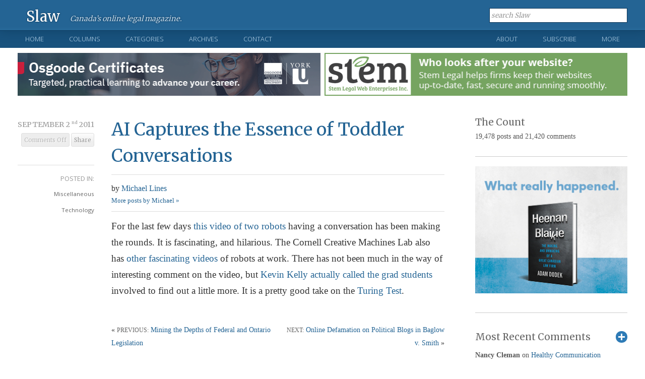

--- FILE ---
content_type: text/html; charset=UTF-8
request_url: https://www.slaw.ca/2011/09/02/ai-captures-the-essence-of-toddler-conversations/
body_size: 14197
content:
<!DOCTYPE html>

<!--[if IE 6]>

<html id="ie6" lang="en">

<![endif]-->

<!--[if IE 7]>

<html id="ie7" lang="en">

<![endif]-->

<!--[if IE 8]>

<html id="ie8" lang="en">

<![endif]-->

<!--[if !(IE 6) | !(IE 7) | !(IE 8)  ]><!-->

<html lang="en">

<!--<![endif]-->

<head>

	

<meta charset="UTF-8" />

<meta name="viewport" content="width=device-width" />

<title>AI Captures the Essence of Toddler Conversations - Slaw</title>



<link rel="profile" href="http://gmpg.org/xfn/11" />

<link rel="shortcut icon" href="https://www.slaw.ca/favicon.ico" type="image/x-icon" />

<link rel="stylesheet" href="https://www.slaw.ca/wp-content/themes/slaw2012/style.css?v=1.71" type="text/css" media="screen" />

<link rel="stylesheet" href="https://www.slaw.ca/wp-content/themes/slaw2012/responsive.css" type="text/css" media="screen" />

<link href="https://fonts.googleapis.com/css?family=Merriweather:300,400,700" rel="stylesheet" type="text/css" />

<link href="https://fonts.googleapis.com/css?family=Open+Sans:300,400" rel="stylesheet" type="text/css" />

<link rel="stylesheet" href="https://www.slaw.ca/wp-content/themes/slaw2012/print.css" type="text/css" media="print" />

<link href="//netdna.bootstrapcdn.com/font-awesome/4.0.0/css/font-awesome.css" rel="stylesheet">

<link rel="pingback" href="https://www.slaw.ca/xmlrpc.php" />

<link rel="alternate" type="application/rss+xml" title="Slaw RSS Feed" href="http://feeds.feedburner.com/slaw/IkMK" />



<!--[if lt IE 9]>

	<script src="https://www.slaw.ca/wp-content/themes/slaw2012/js/html5.js"></script>

	<link rel="stylesheet" href="https://www.slaw.ca/wp-content/themes/slaw2012/style-ie8.css" type="text/css" media="screen" />

<![endif]-->

<!--[if lt IE 8]>

	<link rel="stylesheet" href="https://www.slaw.ca/wp-content/themes/slaw2012/style-ie7.css" type="text/css" media="screen" />

<![endif]-->





<meta name='robots' content='index, follow, max-image-preview:large, max-snippet:-1, max-video-preview:-1' />

	<!-- This site is optimized with the Yoast SEO plugin v26.8 - https://yoast.com/product/yoast-seo-wordpress/ -->
	<link rel="canonical" href="https://www.slaw.ca/2011/09/02/ai-captures-the-essence-of-toddler-conversations/" />
	<meta property="og:locale" content="en_US" />
	<meta property="og:type" content="article" />
	<meta property="og:title" content="AI Captures the Essence of Toddler Conversations - Slaw" />
	<meta property="og:description" content="For the last few days this video of two robots having a conversation has been making the rounds. It is fascinating, and hilarious. The Cornell Creative Machines Lab also has other fascinating videos of robots at work. There has not been much in the way of interesting comment on the video, but Kevin Kelly actually [&hellip;]" />
	<meta property="og:url" content="https://www.slaw.ca/2011/09/02/ai-captures-the-essence-of-toddler-conversations/" />
	<meta property="og:site_name" content="Slaw" />
	<meta property="article:published_time" content="2011-09-02T17:27:22+00:00" />
	<meta property="og:image" content="https://www.slaw.ca/wp-content/uploads/2023/01/slaw-reverse-1280x720-1.png" />
	<meta property="og:image:width" content="1280" />
	<meta property="og:image:height" content="720" />
	<meta property="og:image:type" content="image/png" />
	<meta name="author" content="Michael Lines" />
	<meta name="twitter:card" content="summary_large_image" />
	<meta name="twitter:label1" content="Written by" />
	<meta name="twitter:data1" content="Michael Lines" />
	<script type="application/ld+json" class="yoast-schema-graph">{"@context":"https://schema.org","@graph":[{"@type":"Article","@id":"https://www.slaw.ca/2011/09/02/ai-captures-the-essence-of-toddler-conversations/#article","isPartOf":{"@id":"https://www.slaw.ca/2011/09/02/ai-captures-the-essence-of-toddler-conversations/"},"author":{"name":"Michael Lines","@id":"https://www.slaw.ca/#/schema/person/750a490b856da29c104c2bd9e79634cd"},"headline":"AI Captures the Essence of Toddler Conversations","datePublished":"2011-09-02T17:27:22+00:00","mainEntityOfPage":{"@id":"https://www.slaw.ca/2011/09/02/ai-captures-the-essence-of-toddler-conversations/"},"wordCount":83,"articleSection":["Miscellaneous","Technology"],"inLanguage":"en"},{"@type":"WebPage","@id":"https://www.slaw.ca/2011/09/02/ai-captures-the-essence-of-toddler-conversations/","url":"https://www.slaw.ca/2011/09/02/ai-captures-the-essence-of-toddler-conversations/","name":"AI Captures the Essence of Toddler Conversations - Slaw","isPartOf":{"@id":"https://www.slaw.ca/#website"},"datePublished":"2011-09-02T17:27:22+00:00","author":{"@id":"https://www.slaw.ca/#/schema/person/750a490b856da29c104c2bd9e79634cd"},"breadcrumb":{"@id":"https://www.slaw.ca/2011/09/02/ai-captures-the-essence-of-toddler-conversations/#breadcrumb"},"inLanguage":"en","potentialAction":[{"@type":"ReadAction","target":["https://www.slaw.ca/2011/09/02/ai-captures-the-essence-of-toddler-conversations/"]}]},{"@type":"BreadcrumbList","@id":"https://www.slaw.ca/2011/09/02/ai-captures-the-essence-of-toddler-conversations/#breadcrumb","itemListElement":[{"@type":"ListItem","position":1,"name":"Home","item":"https://www.slaw.ca/"},{"@type":"ListItem","position":2,"name":"AI Captures the Essence of Toddler Conversations"}]},{"@type":"WebSite","@id":"https://www.slaw.ca/#website","url":"https://www.slaw.ca/","name":"Slaw","description":"Canada's online legal magazine","potentialAction":[{"@type":"SearchAction","target":{"@type":"EntryPoint","urlTemplate":"https://www.slaw.ca/?s={search_term_string}"},"query-input":{"@type":"PropertyValueSpecification","valueRequired":true,"valueName":"search_term_string"}}],"inLanguage":"en"},{"@type":"Person","@id":"https://www.slaw.ca/#/schema/person/750a490b856da29c104c2bd9e79634cd","name":"Michael Lines","description":"Michael is a librarian, webmaster, and researcher at the University of Victoria Diana M. Priestly Law Library. He has an MLS and MA (Medieval History) from the University of Toronto, and is the father of two youngsters.","sameAs":["http://library.law.uvic.ca/services/contact-us/mrl"],"url":"https://www.slaw.ca/author/michael-lines/"}]}</script>
	<!-- / Yoast SEO plugin. -->


<link rel="alternate" title="oEmbed (JSON)" type="application/json+oembed" href="https://www.slaw.ca/wp-json/oembed/1.0/embed?url=https%3A%2F%2Fwww.slaw.ca%2F2011%2F09%2F02%2Fai-captures-the-essence-of-toddler-conversations%2F" />
<link rel="alternate" title="oEmbed (XML)" type="text/xml+oembed" href="https://www.slaw.ca/wp-json/oembed/1.0/embed?url=https%3A%2F%2Fwww.slaw.ca%2F2011%2F09%2F02%2Fai-captures-the-essence-of-toddler-conversations%2F&#038;format=xml" />
<style id='wp-img-auto-sizes-contain-inline-css' type='text/css'>
img:is([sizes=auto i],[sizes^="auto," i]){contain-intrinsic-size:3000px 1500px}
/*# sourceURL=wp-img-auto-sizes-contain-inline-css */
</style>
<style id='wp-emoji-styles-inline-css' type='text/css'>

	img.wp-smiley, img.emoji {
		display: inline !important;
		border: none !important;
		box-shadow: none !important;
		height: 1em !important;
		width: 1em !important;
		margin: 0 0.07em !important;
		vertical-align: -0.1em !important;
		background: none !important;
		padding: 0 !important;
	}
/*# sourceURL=wp-emoji-styles-inline-css */
</style>
<style id='wp-block-library-inline-css' type='text/css'>
:root{--wp-block-synced-color:#7a00df;--wp-block-synced-color--rgb:122,0,223;--wp-bound-block-color:var(--wp-block-synced-color);--wp-editor-canvas-background:#ddd;--wp-admin-theme-color:#007cba;--wp-admin-theme-color--rgb:0,124,186;--wp-admin-theme-color-darker-10:#006ba1;--wp-admin-theme-color-darker-10--rgb:0,107,160.5;--wp-admin-theme-color-darker-20:#005a87;--wp-admin-theme-color-darker-20--rgb:0,90,135;--wp-admin-border-width-focus:2px}@media (min-resolution:192dpi){:root{--wp-admin-border-width-focus:1.5px}}.wp-element-button{cursor:pointer}:root .has-very-light-gray-background-color{background-color:#eee}:root .has-very-dark-gray-background-color{background-color:#313131}:root .has-very-light-gray-color{color:#eee}:root .has-very-dark-gray-color{color:#313131}:root .has-vivid-green-cyan-to-vivid-cyan-blue-gradient-background{background:linear-gradient(135deg,#00d084,#0693e3)}:root .has-purple-crush-gradient-background{background:linear-gradient(135deg,#34e2e4,#4721fb 50%,#ab1dfe)}:root .has-hazy-dawn-gradient-background{background:linear-gradient(135deg,#faaca8,#dad0ec)}:root .has-subdued-olive-gradient-background{background:linear-gradient(135deg,#fafae1,#67a671)}:root .has-atomic-cream-gradient-background{background:linear-gradient(135deg,#fdd79a,#004a59)}:root .has-nightshade-gradient-background{background:linear-gradient(135deg,#330968,#31cdcf)}:root .has-midnight-gradient-background{background:linear-gradient(135deg,#020381,#2874fc)}:root{--wp--preset--font-size--normal:16px;--wp--preset--font-size--huge:42px}.has-regular-font-size{font-size:1em}.has-larger-font-size{font-size:2.625em}.has-normal-font-size{font-size:var(--wp--preset--font-size--normal)}.has-huge-font-size{font-size:var(--wp--preset--font-size--huge)}.has-text-align-center{text-align:center}.has-text-align-left{text-align:left}.has-text-align-right{text-align:right}.has-fit-text{white-space:nowrap!important}#end-resizable-editor-section{display:none}.aligncenter{clear:both}.items-justified-left{justify-content:flex-start}.items-justified-center{justify-content:center}.items-justified-right{justify-content:flex-end}.items-justified-space-between{justify-content:space-between}.screen-reader-text{border:0;clip-path:inset(50%);height:1px;margin:-1px;overflow:hidden;padding:0;position:absolute;width:1px;word-wrap:normal!important}.screen-reader-text:focus{background-color:#ddd;clip-path:none;color:#444;display:block;font-size:1em;height:auto;left:5px;line-height:normal;padding:15px 23px 14px;text-decoration:none;top:5px;width:auto;z-index:100000}html :where(.has-border-color){border-style:solid}html :where([style*=border-top-color]){border-top-style:solid}html :where([style*=border-right-color]){border-right-style:solid}html :where([style*=border-bottom-color]){border-bottom-style:solid}html :where([style*=border-left-color]){border-left-style:solid}html :where([style*=border-width]){border-style:solid}html :where([style*=border-top-width]){border-top-style:solid}html :where([style*=border-right-width]){border-right-style:solid}html :where([style*=border-bottom-width]){border-bottom-style:solid}html :where([style*=border-left-width]){border-left-style:solid}html :where(img[class*=wp-image-]){height:auto;max-width:100%}:where(figure){margin:0 0 1em}html :where(.is-position-sticky){--wp-admin--admin-bar--position-offset:var(--wp-admin--admin-bar--height,0px)}@media screen and (max-width:600px){html :where(.is-position-sticky){--wp-admin--admin-bar--position-offset:0px}}

/*# sourceURL=wp-block-library-inline-css */
</style><style id='global-styles-inline-css' type='text/css'>
:root{--wp--preset--aspect-ratio--square: 1;--wp--preset--aspect-ratio--4-3: 4/3;--wp--preset--aspect-ratio--3-4: 3/4;--wp--preset--aspect-ratio--3-2: 3/2;--wp--preset--aspect-ratio--2-3: 2/3;--wp--preset--aspect-ratio--16-9: 16/9;--wp--preset--aspect-ratio--9-16: 9/16;--wp--preset--color--black: #000000;--wp--preset--color--cyan-bluish-gray: #abb8c3;--wp--preset--color--white: #ffffff;--wp--preset--color--pale-pink: #f78da7;--wp--preset--color--vivid-red: #cf2e2e;--wp--preset--color--luminous-vivid-orange: #ff6900;--wp--preset--color--luminous-vivid-amber: #fcb900;--wp--preset--color--light-green-cyan: #7bdcb5;--wp--preset--color--vivid-green-cyan: #00d084;--wp--preset--color--pale-cyan-blue: #8ed1fc;--wp--preset--color--vivid-cyan-blue: #0693e3;--wp--preset--color--vivid-purple: #9b51e0;--wp--preset--gradient--vivid-cyan-blue-to-vivid-purple: linear-gradient(135deg,rgb(6,147,227) 0%,rgb(155,81,224) 100%);--wp--preset--gradient--light-green-cyan-to-vivid-green-cyan: linear-gradient(135deg,rgb(122,220,180) 0%,rgb(0,208,130) 100%);--wp--preset--gradient--luminous-vivid-amber-to-luminous-vivid-orange: linear-gradient(135deg,rgb(252,185,0) 0%,rgb(255,105,0) 100%);--wp--preset--gradient--luminous-vivid-orange-to-vivid-red: linear-gradient(135deg,rgb(255,105,0) 0%,rgb(207,46,46) 100%);--wp--preset--gradient--very-light-gray-to-cyan-bluish-gray: linear-gradient(135deg,rgb(238,238,238) 0%,rgb(169,184,195) 100%);--wp--preset--gradient--cool-to-warm-spectrum: linear-gradient(135deg,rgb(74,234,220) 0%,rgb(151,120,209) 20%,rgb(207,42,186) 40%,rgb(238,44,130) 60%,rgb(251,105,98) 80%,rgb(254,248,76) 100%);--wp--preset--gradient--blush-light-purple: linear-gradient(135deg,rgb(255,206,236) 0%,rgb(152,150,240) 100%);--wp--preset--gradient--blush-bordeaux: linear-gradient(135deg,rgb(254,205,165) 0%,rgb(254,45,45) 50%,rgb(107,0,62) 100%);--wp--preset--gradient--luminous-dusk: linear-gradient(135deg,rgb(255,203,112) 0%,rgb(199,81,192) 50%,rgb(65,88,208) 100%);--wp--preset--gradient--pale-ocean: linear-gradient(135deg,rgb(255,245,203) 0%,rgb(182,227,212) 50%,rgb(51,167,181) 100%);--wp--preset--gradient--electric-grass: linear-gradient(135deg,rgb(202,248,128) 0%,rgb(113,206,126) 100%);--wp--preset--gradient--midnight: linear-gradient(135deg,rgb(2,3,129) 0%,rgb(40,116,252) 100%);--wp--preset--font-size--small: 13px;--wp--preset--font-size--medium: 20px;--wp--preset--font-size--large: 36px;--wp--preset--font-size--x-large: 42px;--wp--preset--spacing--20: 0.44rem;--wp--preset--spacing--30: 0.67rem;--wp--preset--spacing--40: 1rem;--wp--preset--spacing--50: 1.5rem;--wp--preset--spacing--60: 2.25rem;--wp--preset--spacing--70: 3.38rem;--wp--preset--spacing--80: 5.06rem;--wp--preset--shadow--natural: 6px 6px 9px rgba(0, 0, 0, 0.2);--wp--preset--shadow--deep: 12px 12px 50px rgba(0, 0, 0, 0.4);--wp--preset--shadow--sharp: 6px 6px 0px rgba(0, 0, 0, 0.2);--wp--preset--shadow--outlined: 6px 6px 0px -3px rgb(255, 255, 255), 6px 6px rgb(0, 0, 0);--wp--preset--shadow--crisp: 6px 6px 0px rgb(0, 0, 0);}:where(.is-layout-flex){gap: 0.5em;}:where(.is-layout-grid){gap: 0.5em;}body .is-layout-flex{display: flex;}.is-layout-flex{flex-wrap: wrap;align-items: center;}.is-layout-flex > :is(*, div){margin: 0;}body .is-layout-grid{display: grid;}.is-layout-grid > :is(*, div){margin: 0;}:where(.wp-block-columns.is-layout-flex){gap: 2em;}:where(.wp-block-columns.is-layout-grid){gap: 2em;}:where(.wp-block-post-template.is-layout-flex){gap: 1.25em;}:where(.wp-block-post-template.is-layout-grid){gap: 1.25em;}.has-black-color{color: var(--wp--preset--color--black) !important;}.has-cyan-bluish-gray-color{color: var(--wp--preset--color--cyan-bluish-gray) !important;}.has-white-color{color: var(--wp--preset--color--white) !important;}.has-pale-pink-color{color: var(--wp--preset--color--pale-pink) !important;}.has-vivid-red-color{color: var(--wp--preset--color--vivid-red) !important;}.has-luminous-vivid-orange-color{color: var(--wp--preset--color--luminous-vivid-orange) !important;}.has-luminous-vivid-amber-color{color: var(--wp--preset--color--luminous-vivid-amber) !important;}.has-light-green-cyan-color{color: var(--wp--preset--color--light-green-cyan) !important;}.has-vivid-green-cyan-color{color: var(--wp--preset--color--vivid-green-cyan) !important;}.has-pale-cyan-blue-color{color: var(--wp--preset--color--pale-cyan-blue) !important;}.has-vivid-cyan-blue-color{color: var(--wp--preset--color--vivid-cyan-blue) !important;}.has-vivid-purple-color{color: var(--wp--preset--color--vivid-purple) !important;}.has-black-background-color{background-color: var(--wp--preset--color--black) !important;}.has-cyan-bluish-gray-background-color{background-color: var(--wp--preset--color--cyan-bluish-gray) !important;}.has-white-background-color{background-color: var(--wp--preset--color--white) !important;}.has-pale-pink-background-color{background-color: var(--wp--preset--color--pale-pink) !important;}.has-vivid-red-background-color{background-color: var(--wp--preset--color--vivid-red) !important;}.has-luminous-vivid-orange-background-color{background-color: var(--wp--preset--color--luminous-vivid-orange) !important;}.has-luminous-vivid-amber-background-color{background-color: var(--wp--preset--color--luminous-vivid-amber) !important;}.has-light-green-cyan-background-color{background-color: var(--wp--preset--color--light-green-cyan) !important;}.has-vivid-green-cyan-background-color{background-color: var(--wp--preset--color--vivid-green-cyan) !important;}.has-pale-cyan-blue-background-color{background-color: var(--wp--preset--color--pale-cyan-blue) !important;}.has-vivid-cyan-blue-background-color{background-color: var(--wp--preset--color--vivid-cyan-blue) !important;}.has-vivid-purple-background-color{background-color: var(--wp--preset--color--vivid-purple) !important;}.has-black-border-color{border-color: var(--wp--preset--color--black) !important;}.has-cyan-bluish-gray-border-color{border-color: var(--wp--preset--color--cyan-bluish-gray) !important;}.has-white-border-color{border-color: var(--wp--preset--color--white) !important;}.has-pale-pink-border-color{border-color: var(--wp--preset--color--pale-pink) !important;}.has-vivid-red-border-color{border-color: var(--wp--preset--color--vivid-red) !important;}.has-luminous-vivid-orange-border-color{border-color: var(--wp--preset--color--luminous-vivid-orange) !important;}.has-luminous-vivid-amber-border-color{border-color: var(--wp--preset--color--luminous-vivid-amber) !important;}.has-light-green-cyan-border-color{border-color: var(--wp--preset--color--light-green-cyan) !important;}.has-vivid-green-cyan-border-color{border-color: var(--wp--preset--color--vivid-green-cyan) !important;}.has-pale-cyan-blue-border-color{border-color: var(--wp--preset--color--pale-cyan-blue) !important;}.has-vivid-cyan-blue-border-color{border-color: var(--wp--preset--color--vivid-cyan-blue) !important;}.has-vivid-purple-border-color{border-color: var(--wp--preset--color--vivid-purple) !important;}.has-vivid-cyan-blue-to-vivid-purple-gradient-background{background: var(--wp--preset--gradient--vivid-cyan-blue-to-vivid-purple) !important;}.has-light-green-cyan-to-vivid-green-cyan-gradient-background{background: var(--wp--preset--gradient--light-green-cyan-to-vivid-green-cyan) !important;}.has-luminous-vivid-amber-to-luminous-vivid-orange-gradient-background{background: var(--wp--preset--gradient--luminous-vivid-amber-to-luminous-vivid-orange) !important;}.has-luminous-vivid-orange-to-vivid-red-gradient-background{background: var(--wp--preset--gradient--luminous-vivid-orange-to-vivid-red) !important;}.has-very-light-gray-to-cyan-bluish-gray-gradient-background{background: var(--wp--preset--gradient--very-light-gray-to-cyan-bluish-gray) !important;}.has-cool-to-warm-spectrum-gradient-background{background: var(--wp--preset--gradient--cool-to-warm-spectrum) !important;}.has-blush-light-purple-gradient-background{background: var(--wp--preset--gradient--blush-light-purple) !important;}.has-blush-bordeaux-gradient-background{background: var(--wp--preset--gradient--blush-bordeaux) !important;}.has-luminous-dusk-gradient-background{background: var(--wp--preset--gradient--luminous-dusk) !important;}.has-pale-ocean-gradient-background{background: var(--wp--preset--gradient--pale-ocean) !important;}.has-electric-grass-gradient-background{background: var(--wp--preset--gradient--electric-grass) !important;}.has-midnight-gradient-background{background: var(--wp--preset--gradient--midnight) !important;}.has-small-font-size{font-size: var(--wp--preset--font-size--small) !important;}.has-medium-font-size{font-size: var(--wp--preset--font-size--medium) !important;}.has-large-font-size{font-size: var(--wp--preset--font-size--large) !important;}.has-x-large-font-size{font-size: var(--wp--preset--font-size--x-large) !important;}
/*# sourceURL=global-styles-inline-css */
</style>

<style id='classic-theme-styles-inline-css' type='text/css'>
/*! This file is auto-generated */
.wp-block-button__link{color:#fff;background-color:#32373c;border-radius:9999px;box-shadow:none;text-decoration:none;padding:calc(.667em + 2px) calc(1.333em + 2px);font-size:1.125em}.wp-block-file__button{background:#32373c;color:#fff;text-decoration:none}
/*# sourceURL=/wp-includes/css/classic-themes.min.css */
</style>
<script type="text/javascript" src="https://www.slaw.ca/wp-includes/js/jquery/jquery.min.js?ver=3.7.1" id="jquery-core-js"></script>
<script type="text/javascript" src="https://www.slaw.ca/wp-includes/js/jquery/jquery-migrate.min.js?ver=3.4.1" id="jquery-migrate-js"></script>
<link rel="https://api.w.org/" href="https://www.slaw.ca/wp-json/" /><link rel="alternate" title="JSON" type="application/json" href="https://www.slaw.ca/wp-json/wp/v2/posts/38218" /><link rel="EditURI" type="application/rsd+xml" title="RSD" href="https://www.slaw.ca/xmlrpc.php?rsd" />
<meta name="generator" content="WordPress 6.9" />
<link rel='shortlink' href='https://www.slaw.ca/?p=38218' />

<meta name="google-site-verification" content="gQpkAtNLElZz4l8_Rm6b-zGLG8vZ_7LlQi9dMCi8laA" />

<script async src="https://pagead2.googlesyndication.com/pagead/js/adsbygoogle.js?client=ca-pub-7581401908171407"
     crossorigin="anonymous"></script>

</head>



<body >


<header id="static-header" class="clearfix">

	

	<div class="content-block">

		<div id="logomark">

			<a class="logo" href="https://www.slaw.ca">Slaw</a>

			<div id="slogan">

				
					Canada&rsquo;s online legal magazine.

				
			</div><!--/.slogan-->

		</div><!--/#logomark-->

	

		<div id="header-meta" class="clearfix">

			

			<a id="menu-toggle" href="#">Show Menu</a>

			

			<div id="header-search">

				<form method="get" action="https://www.slaw.ca">

					<input type="text" class="inactive" value="search Slaw"  onfocus="if (this.value == 'search Slaw') {this.value = ''; this.className = '';}" onblur="if (this.value == '') {this.value = 'search Slaw'; this.className = 'inactive'; }" id="searchformlabel" name="s" />

				</form>

			</div> <!--#header-search -->

			

		</div><!--/#header-meta-->

	</div><!--/.content-block-->

	

</header><!--/#static-header-->





<nav id="primary-nav" class="clearfix">

	<div class="content-block clearfix">

		

		<ul class="nav01">

			<li class="nav-home "><a href="https://www.slaw.ca">Home</a></li>

			<li ><a class="open-menu" href="https://www.slaw.ca/columns">Columns</a>

				<div>

					<div class="nav-col collist">

						<h4>Slaw Columns</h4>

						<ul>

								<li class="cat-item cat-item-4226"><a href="https://www.slaw.ca/category/columns/administrative-law/">Administrative Law</a>
</li>
	<li class="cat-item cat-item-2452"><a href="https://www.slaw.ca/category/columns/dispute-resolution-column/">Dispute Resolution</a>
</li>
	<li class="cat-item cat-item-2646"><a href="https://www.slaw.ca/category/columns/intellectual-property-column/">Intellectual Property</a>
</li>
	<li class="cat-item cat-item-1484"><a href="https://www.slaw.ca/category/columns/justice-issues-column/">Justice Issues</a>
</li>
	<li class="cat-item cat-item-127"><a href="https://www.slaw.ca/category/columns/legal-education/">Legal Education</a>
</li>
	<li class="cat-item cat-item-2826"><a href="https://www.slaw.ca/category/columns/legal-ethics-column/">Legal Ethics</a>
</li>
	<li class="cat-item cat-item-1479"><a href="https://www.slaw.ca/category/columns/legal-info/">Legal Information</a>
</li>
	<li class="cat-item cat-item-1480"><a href="https://www.slaw.ca/category/columns/legal-marketing/">Legal Marketing</a>
</li>
	<li class="cat-item cat-item-1478"><a href="https://www.slaw.ca/category/columns/publishing-column/">Legal Publishing</a>
</li>
	<li class="cat-item cat-item-1477"><a href="https://www.slaw.ca/category/columns/legal-tech/">Legal Technology</a>
</li>
	<li class="cat-item cat-item-1482"><a href="https://www.slaw.ca/category/columns/practice/">Practice of Law</a>
</li>

						</ul>

					</div><!--/.navcol-->

					

					
						

						<div class="nav-col columns">

							

						<h4 class="clearfix">

							<a href="https://www.slaw.ca/columns/">Recently Published Columns</a>

							<a class="more-link" href="https://www.slaw.ca/columns/">All Columns</a>

						</h4>

						

						<div class="clearfix">

							
							

								</div><div class="clearfix">
						

								<div class="nav-column-item">

									<span class="category"><a href="https://www.slaw.ca/category/columns/practice/">Practice of Law</a></span>

									<h5><a href="https://www.slaw.ca/2026/01/26/reclaim-a-cultural-operating-system-for-law-firms/">RECLAIM: A Cultural Operating System for Law Firms</a></h5>

									<span class="author">by <a href="https://www.slaw.ca/author/wolf/" title="Posts by Allison Wolf" rel="author">Allison Wolf</a></span> &bull;

									<time datetime="2026-01-26">

										Published January 26th, 2026
									</time>

								</div><!--/.nav-column-item-->

						



					     	
							

								
						

								<div class="nav-column-item">

									<span class="category"><a href="https://www.slaw.ca/category/columns/legal-tech/">Legal Technology</a></span>

									<h5><a href="https://www.slaw.ca/2026/01/23/beyond-regulatory-silos-announcing-the-canadian-centre-for-responsible-ai-governance/">Beyond Regulatory Silos: Announcing the Canadian Centre for Responsible AI Governance</a></h5>

									<span class="author">by <a href="https://www.slaw.ca/author/litchfield/" title="Posts by Michael Litchfield" rel="author">Michael Litchfield</a></span> &bull;

									<time datetime="2026-01-23">

										Published January 23rd, 2026
									</time>

								</div><!--/.nav-column-item-->

						



					     	
							

								</div><div class="clearfix">
						

								<div class="nav-column-item">

									<span class="category"><a href="https://www.slaw.ca/category/columns/legal-info/">Legal Information</a>, <a href="https://www.slaw.ca/category/columns/legal-tech/">Legal Technology</a></span>

									<h5><a href="https://www.slaw.ca/2026/01/22/from-anecdote-to-evidence-why-students-experiences-with-generative-ai-matter/">From Anecdote to Evidence: Why Students’ Experiences With Generative AI Matter</a></h5>

									<span class="author">by <a href="https://www.slaw.ca/author/rosborough/" title="Posts by Hannah Rosborough" rel="author">Hannah Rosborough</a></span> &bull;

									<time datetime="2026-01-22">

										Published January 22nd, 2026
									</time>

								</div><!--/.nav-column-item-->

						



					     	
							

								
						

								<div class="nav-column-item">

									<span class="category"><a href="https://www.slaw.ca/category/legal-information/book-reviews/">Book Reviews</a>, <a href="https://www.slaw.ca/category/columns/legal-info/">Legal Information</a></span>

									<h5><a href="https://www.slaw.ca/2026/01/22/book-review-jones-murphy-on-cultural-humility-in-libraries/">Book Review: Jones &#038; Murphy on Cultural Humility in Libraries</a></h5>

									<span class="author">by <a href="https://www.slaw.ca/author/callacbd/" title="Posts by Canadian Association of Law Libraries" rel="author">Canadian Association of Law Libraries</a></span> &bull;

									<time datetime="2026-01-22">

										Published January 22nd, 2026
									</time>

								</div><!--/.nav-column-item-->

						



					     	
							

								</div><div class="clearfix">
						

								<div class="nav-column-item">

									<span class="category"><a href="https://www.slaw.ca/category/columns/publishing-column/">Legal Publishing</a></span>

									<h5><a href="https://www.slaw.ca/2026/01/21/from-exception-to-expectation-advancing-accessible-content-in-canada/">From Exception to Expectation: Advancing Accessible Content in Canada</a></h5>

									<span class="author">by <a href="https://www.slaw.ca/author/thaysen/" title="Posts by Shelby Thaysen" rel="author">Shelby Thaysen</a></span> &bull;

									<time datetime="2026-01-21">

										Published January 21st, 2026
									</time>

								</div><!--/.nav-column-item-->

						



					     	
							

								
						

								<div class="nav-column-item">

									<span class="category"><a href="https://www.slaw.ca/category/columns/legal-education/">Legal Education</a></span>

									<h5><a href="https://www.slaw.ca/2026/01/20/facilitating-or-teaching-what-best-supports-experiential-learning/">Facilitating or Teaching: What Best Supports Experiential Learning?</a></h5>

									<span class="author">by <a href="https://www.slaw.ca/author/egreen/" title="Posts by Erica Green" rel="author">Erica Green</a></span> &bull;

									<time datetime="2026-01-20">

										Published January 20th, 2026
									</time>

								</div><!--/.nav-column-item-->

						



					     	
							</div><!--/.clearfix-->

						</div><!--/.nav-col-->

				

						
						

					<div class="nav-col collist">

						<h4>Today</h4>

						<ul>

							<li><a href="https://www.slaw.ca/category/today/summaries-sunday/">Summaries Sunday</a></li>

							<li><a href="https://www.slaw.ca/category/today/mondays-mix/">Monday's Mix</a></li>

							<li><a href="https://www.slaw.ca/category/today/tips-tuesday/">Tips Tuesday</a></li>

							<li><a href="https://www.slaw.ca/category/today/hot-on-canlii/">Wednesday: What's Hot on CanLII</a></li>

							<li><a href="https://www.slaw.ca/category/today/thursday-thinkpiece/">Thursday Thinkpiece</a></li>

							<li><a href="https://www.slaw.ca/category/today/friday-fillip/">The Friday Fillip</a></li>

						</ul>

					</div><!--/.nav-col-->

				</div>

			</li>

			<li ><a class="open-menu" href="https://www.slaw.ca/post-archives#categories/">Categories</a>
				
				

				<div>

					
					<h4>Blog Post Categories</h4>

					<div class="nav-col categories">

						<ul>



						    <li>	<a href="https://www.slaw.ca/category/administration-of-slaw/">Administration of Slaw</a></li><li>
	<a href="https://www.slaw.ca/category/administration-of-slaw/firm-guest-blogger/">Firm Guest Blogger</a></li><li>
	<a href="https://www.slaw.ca/category/administration-of-slaw/ulc_ecomm_list/">ulc_ecomm_list</a></li><li>
	<a href="https://www.slaw.ca/category/announcements/">Announcements</a></li><li>
	<a href="https://www.slaw.ca/category/case-comment/">Case Comment</a></li><li>
	<a href="https://www.slaw.ca/category/education-training/">Education &amp; Training</a></li><li>
	<a href="https://www.slaw.ca/category/education-training/cle-pd/">Education &amp; Training: CLE/PD</a></li><li>
	<a href="https://www.slaw.ca/category/education-training/law-schools/">Education &amp; Training: Law Schools</a></li></ul></div><div class="nav-col categories"><ul><li>
	<a href="https://www.slaw.ca/category/justice-issues/">Justice Issues</a></li><li>
	<a href="https://www.slaw.ca/category/legal-information/">Legal Information</a></li><li>
	<a href="https://www.slaw.ca/category/legal-information/book-reviews/">Book Reviews</a></li><li>
	<a href="https://www.slaw.ca/category/legal-information/information-management/">Legal Information: Information Management</a></li><li>
	<a href="https://www.slaw.ca/category/legal-information/research/">Legal Information: Libraries &amp; Research</a></li><li>
	<a href="https://www.slaw.ca/category/legal-information/publishing-legal-information/">Legal Information: Publishing</a></li><li>
	<a href="https://www.slaw.ca/category/miscellaneous/">Miscellaneous</a></li><li>
	<a href="https://www.slaw.ca/category/practice-of-law/">Practice of Law</a></li></ul></div><div class="nav-col categories"><ul><li>
	<a href="https://www.slaw.ca/category/practice-of-law/future-of-practice/">Practice of Law: Future of Practice</a></li><li>
	<a href="https://www.slaw.ca/category/practice-of-law/marketing/">Practice of Law: Marketing</a></li><li>
	<a href="https://www.slaw.ca/category/practice-of-law/practice-management/">Practice of Law: Practice Management</a></li><li>
	<a href="https://www.slaw.ca/category/reading/">Reading</a></li><li>
	<a href="https://www.slaw.ca/category/reading/recommended-reading/">Reading: Recommended</a></li><li>
	<a href="https://www.slaw.ca/category/substantive-law/">Substantive Law</a></li><li>
	<a href="https://www.slaw.ca/category/substantive-law/international-issues/">International issues</a></li><li>
	<a href="https://www.slaw.ca/category/substantive-law/international-law-substantive-law/">International law</a></li></ul></div><div class="nav-col categories"><ul><li>
	<a href="https://www.slaw.ca/category/substantive-law/foreign-law-substantive-law/">Substantive Law: Foreign Law</a></li><li>
	<a href="https://www.slaw.ca/category/substantive-law/judicial-decisions-substantive-law/">Substantive Law: Judicial Decisions</a></li><li>
	<a href="https://www.slaw.ca/category/substantive-law/legislation-substantive-law/">Substantive Law: Legislation</a></li><li>
	<a href="https://www.slaw.ca/category/technology/">Technology</a></li><li>
	<a href="https://www.slaw.ca/category/technology/internet/">Technology: Internet</a></li><li>
	<a href="https://www.slaw.ca/category/technology/office-technology/">Technology: Office Technology</a></li><li>
	<a href="https://www.slaw.ca/category/technology/vendor-quiz/">Vendor Quiz</a></li><li>
</li></ul></div><div class="nav-col categories"><ul>


						</ul>

					</div><!--/.nav-col-->

				</div>
				
				
			</li>

			<li ><a class="open-menu" href="https://www.slaw.ca/post-archives/">Archives</a>

				<div>

					<h4 class="clearfix">

						<a href="https://www.slaw.ca/post-archives/">Archives</a>

						<a class="more-link" href="https://www.slaw.ca/post-archives/">Complete Archives</a>

					</h4>

					


							
								<div class="nav-col archive">

									<h5>2026</h5>

									<ul>

										<li><a href='https://www.slaw.ca/2026/01/'>January 2026</a></li>
									</ul>

								</div><!--/.nav-col-->



							
								<div class="nav-col archive">

									<h5>2025</h5>

									<ul>

										<li><a href='https://www.slaw.ca/2025/01/'>January 2025</a></li><li><a href='https://www.slaw.ca/2025/02/'>February 2025</a></li><li><a href='https://www.slaw.ca/2025/03/'>March 2025</a></li><li><a href='https://www.slaw.ca/2025/04/'>April 2025</a></li><li><a href='https://www.slaw.ca/2025/05/'>May 2025</a></li><li><a href='https://www.slaw.ca/2025/06/'>June 2025</a></li><li><a href='https://www.slaw.ca/2025/07/'>July 2025</a></li><li><a href='https://www.slaw.ca/2025/08/'>August 2025</a></li><li><a href='https://www.slaw.ca/2025/09/'>September 2025</a></li><li><a href='https://www.slaw.ca/2025/10/'>October 2025</a></li><li><a href='https://www.slaw.ca/2025/11/'>November 2025</a></li><li><a href='https://www.slaw.ca/2025/12/'>December 2025</a></li>
									</ul>

								</div><!--/.nav-col-->



							
								<div class="nav-col archive">

									<h5>2024</h5>

									<ul>

										<li><a href='https://www.slaw.ca/2024/01/'>January 2024</a></li><li><a href='https://www.slaw.ca/2024/02/'>February 2024</a></li><li><a href='https://www.slaw.ca/2024/03/'>March 2024</a></li><li><a href='https://www.slaw.ca/2024/04/'>April 2024</a></li><li><a href='https://www.slaw.ca/2024/05/'>May 2024</a></li><li><a href='https://www.slaw.ca/2024/06/'>June 2024</a></li><li><a href='https://www.slaw.ca/2024/07/'>July 2024</a></li><li><a href='https://www.slaw.ca/2024/08/'>August 2024</a></li><li><a href='https://www.slaw.ca/2024/09/'>September 2024</a></li><li><a href='https://www.slaw.ca/2024/10/'>October 2024</a></li><li><a href='https://www.slaw.ca/2024/11/'>November 2024</a></li><li><a href='https://www.slaw.ca/2024/12/'>December 2024</a></li>
									</ul>

								</div><!--/.nav-col-->



							
								<div class="nav-col archive">

									<h5>2023</h5>

									<ul>

										<li><a href='https://www.slaw.ca/2023/01/'>January 2023</a></li><li><a href='https://www.slaw.ca/2023/02/'>February 2023</a></li><li><a href='https://www.slaw.ca/2023/03/'>March 2023</a></li><li><a href='https://www.slaw.ca/2023/04/'>April 2023</a></li><li><a href='https://www.slaw.ca/2023/05/'>May 2023</a></li><li><a href='https://www.slaw.ca/2023/06/'>June 2023</a></li><li><a href='https://www.slaw.ca/2023/07/'>July 2023</a></li><li><a href='https://www.slaw.ca/2023/08/'>August 2023</a></li><li><a href='https://www.slaw.ca/2023/09/'>September 2023</a></li><li><a href='https://www.slaw.ca/2023/10/'>October 2023</a></li><li><a href='https://www.slaw.ca/2023/11/'>November 2023</a></li><li><a href='https://www.slaw.ca/2023/12/'>December 2023</a></li>
									</ul>

								</div><!--/.nav-col-->



							
								<div class="nav-col archive">

									<h5>2022</h5>

									<ul>

										<li><a href='https://www.slaw.ca/2022/01/'>January 2022</a></li><li><a href='https://www.slaw.ca/2022/02/'>February 2022</a></li><li><a href='https://www.slaw.ca/2022/03/'>March 2022</a></li><li><a href='https://www.slaw.ca/2022/04/'>April 2022</a></li><li><a href='https://www.slaw.ca/2022/05/'>May 2022</a></li><li><a href='https://www.slaw.ca/2022/06/'>June 2022</a></li><li><a href='https://www.slaw.ca/2022/07/'>July 2022</a></li><li><a href='https://www.slaw.ca/2022/08/'>August 2022</a></li><li><a href='https://www.slaw.ca/2022/09/'>September 2022</a></li><li><a href='https://www.slaw.ca/2022/10/'>October 2022</a></li><li><a href='https://www.slaw.ca/2022/11/'>November 2022</a></li><li><a href='https://www.slaw.ca/2022/12/'>December 2022</a></li>
									</ul>

								</div><!--/.nav-col-->



							 

					

				</div>

			</li>

			<li ><a href="https://www.slaw.ca/contact/">Contact</a></li>

		</ul><!--/.nav01-->

			

		<ul class="nav02">	

			<li ><a class="open-menu" href="https://www.slaw.ca/about-us/">About</a>

				<div>

					<h4>About Slaw</h4>

					<ul>

						<li><a href="https://www.slaw.ca/about-us">About Us</a></li>

						<li><a href="https://www.stemlegal.com/advertise-on-slaw/">Advertise on Slaw</a></li>

						<li><a href="https://www.slaw.ca/bloggers">Our Bloggers</a></li>

						<li><a href="https://www.slaw.ca/columnists/">Our Columnists</a></li>

						<li><a href="https://www.slaw.ca/occasional-contributors/">Occasional Contributors</a></li>

					</ul>

				</div>

			</li>

			<li><a class="" href="https://www.slaw.ca/subscribe">Subscribe</a>







				
				
				
				
				
				
				
				
				

			</li>

			<li class="nav-more">

				<a class="open-menu" href="#">More</a>

				<div>

					<h4>More from Slaw</h4>

					<ul>

						<li><a href="http://tips.slaw.ca/">Slaw Tips</a></li>

						<li><a href="https://www.slaw.ca/torogmemos/">Toronto Opinions Group (TOROG)</a></li>

						<li><a href="http://www.clawbies.ca">Canadian Law Blog Awards</a></li>

						<li><a href="https://www.slaw.ca/canadian-law-blogs-search-engine/">Canadian Law Blogs Search Engine</a></li>

						<li><a href="http://www.lawblogs.ca/">Canadian Law Blogs Directory</a></li>

						<li><a href="https://www.slaw.ca/category/today/friday-fillip/">The Friday Fillip</a> <i>(Archived)</i></li>

					</ul>

				</div>

			</li>

		</ul><!--/.nav02-->

	</div><!--/.content-block-->

</nav>



<div id="main-contain">

	

	<div id="header-boxes" class="clearfix ">

		<div class="item01">
		<!-- first banner -->

<A HREF="https://opd.osgoodepd.ca/certificates/?utm_medium=web+ad&utm_source=slaw.ca&utm_campaign=certificate+annual&utm_content=leaderboard+B" rel="nofollow"><IMG SRC="https://www.slaw.ca/wp-content/themes/slaw2012/images/Osgoode-banner-Jan15-2026.gif"></A>


				
</div>



	<div class="item02">
		<!-- second banner -->

<A HREF="https://www.stemlegal.com/services/law-firm-website-support/" rel="nofollow"><IMG SRC="https://www.slaw.ca/wp-content/themes/slaw2012/images/banner-stem-website-support.png"></a>


	</div>




	</div><!--/#header-ad-->

<div id="content" class="single-post clearfix">
  <section id="primary-content">
        <article class="clearfix">
      <div class="post-info">
        <div class="post-meta">
          <time class="date" datetime="2011-09-02">
            September 2            <span>
            nd            </span>
            2011          </time>
          <span class="meta-comments">
          <span>Comments Off<span class="screen-reader-text"> on AI Captures the Essence of Toddler Conversations</span></span>          </span>
          <div class="share-menu">
		<a class="share-post" href="http://twitter.com/share?url=https://www.slaw.ca/2011/09/02/ai-captures-the-essence-of-toddler-conversations/&text=AI+Captures+the+Essence+of+Toddler+Conversations">Share</a>
	<ul>
		<li><a target="_blank" href="mailto:?body=You%20might%20like%20to%20read%20AI+Captures+the+Essence+of+Toddler+Conversations%20on%20Slaw%20at%20https://www.slaw.ca/2011/09/02/ai-captures-the-essence-of-toddler-conversations/.">Email</a></li>
		<li><a target="_blank" href="http://twitter.com/share?url=https://www.slaw.ca/2011/09/02/ai-captures-the-essence-of-toddler-conversations/&text=AI+Captures+the+Essence+of+Toddler+Conversations">Twitter</a></li>
		<li><a target="_blank" href="https://plus.google.com/share?url=https://www.slaw.ca/2011/09/02/ai-captures-the-essence-of-toddler-conversations/">Google+</a></li>
		<li><a target="_blank" href="http://www.facebook.com/sharer.php?u=https://www.slaw.ca/2011/09/02/ai-captures-the-essence-of-toddler-conversations/&amp;t=AI+Captures+the+Essence+of+Toddler+Conversations">Facebook</a></li>
		<li><a target="_blank" href="http://www.linkedin.com/shareArticle?mini=true&url=https://www.slaw.ca/2011/09/02/ai-captures-the-essence-of-toddler-conversations/&title=AI+Captures+the+Essence+of+Toddler+Conversations">LinkedIn</a></li>
	</ul>
</div><!--/.share-menu-->        </div>
        <!--/.post-meta-->
        
        <div class="post-categories"> <span>Posted in:</span>
          <ul class="single-post-categories"><li><a href="https://www.slaw.ca/category/miscellaneous/">Miscellaneous</a></li> <li><a href="https://www.slaw.ca/category/technology/">Technology</a></li></ul>        </div>
      </div>
      <!--/.post-info-->
      
      <div class="the-content">
                <h1><a href="https://www.slaw.ca/2011/09/02/ai-captures-the-essence-of-toddler-conversations/">
          AI Captures the Essence of Toddler Conversations          </a></h1>
        <div class="author-block clearfix">
                              <div class="author-name">by
            <a href="https://www.slaw.ca/author/michael-lines/" title="Posts by Michael Lines" rel="author">Michael Lines</a>                      </div>
          <div class="author-link"><a href="https://www.slaw.ca/author/michael-lines/">More posts by Michael &raquo;</a></div>
                  </div>
        <!--/.author-block-->
        
        <div class="content-wrap">
          <p class="lead">For the last few days <a href="http://creativemachines.cornell.edu/AI-vs-AI">this video of two robots </a>having a conversation has been making the rounds. It is fascinating, and hilarious. The Cornell Creative Machines Lab also has <a href="http://creativemachines.cornell.edu/videos">other fascinating videos</a> of robots at work. There has not been much in the way of interesting comment on the video, but <a href="http://www.kk.org/thetechnium/archives/2011/08/theological_cha.php">Kevin Kelly actually called the grad students</a> involved to find out a little more. It is a pretty good take on the <a href="http://en.wikipedia.org/wiki/Turing_test">Turing Test</a>.</p>
        </div>
        <span class="count-tweet">
                </span>
                <nav class="single-prev-next clearfix"> <span class="prev-link">
          &laquo; <span>Previous:</span> <a href="https://www.slaw.ca/2011/09/02/mining-the-depths-of-federal-and-ontario-legislation/" rel="prev">Mining the Depths of Federal and Ontario Legislation</a>          </span> <span class="next-link">
          <span>Next:</span> <a href="https://www.slaw.ca/2011/09/04/online-defamation-on-political-blogs-in-baglow-v-smith/" rel="next">Online Defamation on Political Blogs in Baglow v. Smith</a> &raquo;          </span> </nav>
        <!--/.single-prev-next--> 
        
      </div>
      <!--/.the-content-->
      
      <div class="comments">
        <div id="comment-block" class="clearfix">
	<a name="comments" id="comments"></a>


			<p class="comments-note-closed">Comments are closed.</p>
		

</div><!--/#commentary-->

      </div>
      <!--/.comments--> 
      
    </article>
    
    <!-- <span id="mobileadspace01"></span> --> 
    <span id="mobileadspace02"></span> <span id="mobileadspace03"></span>
      </section>
  <!--/#primary-content-->
  
  <aside id="secondary-content">

	<div id="sidebar-count" class="content-item">

		
			
		<h3>The Count</h3>
		19,478 posts and 21,420 comments	</div>
	
	<div id="sidebar-boxes" class="content-item">
		<div class="item03">

   <!--/#sidebarAdvert-here-->
   
    <p><A HREF="https://www.ubcpress.ca/heenan-blaikie?utm_source=SLAW&utm_medium=Ad&utm_id=Dodek" rel="nofollow"><IMG SRC="https://www.slaw.ca/wp-content/themes/slaw2012/images/Slaw-AD-sidebar.jpg"></a></p>



</div>
	</div>
	
	<div class="content-item closed" id="recent-comments">

		<div id="comments-inner" class="clearfix">
		<h3>Most Recent Comments</h3>

			<ul>
			
					<li>
						<div class="comment-author">
							<strong>Nancy Cleman</strong> on 
							<a href="https://www.slaw.ca/2026/01/12/healthy-communication-boundaries-in-a-connected-world/comment-page-1/#comment-954341">Healthy Communication Boundaries in a Connected World</a>:
						</div>
						<div class="comment-text"><p>This is an excellent post . It’s something we do not speak about . Thank you <a href="https://www.slaw.ca/2026/01/12/healthy-communication-boundaries-in-a-connected-world/comment-page-1/#comment-954341">more&nbsp;&raquo;</a></p></div>
					</li> 

			
						
					<li>
						<div class="comment-author">
							<strong>Alastair Clarke</strong> on 
							<a href="https://www.slaw.ca/2026/01/12/healthy-communication-boundaries-in-a-connected-world/comment-page-1/#comment-954340">Healthy Communication Boundaries in a Connected World</a>:
						</div>
						<div class="comment-text"><p>This article is excellent. We should probably draft a communication policy at our firm. We have managers who text clients&hellip; <a href="https://www.slaw.ca/2026/01/12/healthy-communication-boundaries-in-a-connected-world/comment-page-1/#comment-954340">more&nbsp;&raquo;</a></p></div>
					</li> 

			
						
					<li>
						<div class="comment-author">
							<strong>John Gregory</strong> on 
							<a href="https://www.slaw.ca/2026/01/07/the-real-problem-in-hallucination-cases-is-not-the-failure-to-verify/comment-page-1/#comment-954338">The Real Problem in Hallucination Cases Is Not the Failure to Verify</a>:
						</div>
						<div class="comment-text"><p>As I understand it, the strength of most AI is in pattern recognition, at which it is often better than&hellip; <a href="https://www.slaw.ca/2026/01/07/the-real-problem-in-hallucination-cases-is-not-the-failure-to-verify/comment-page-1/#comment-954338">more&nbsp;&raquo;</a></p></div>
					</li> 

			
						
					<li>
						<div class="comment-author">
							<strong>Abdurrahman Özalp</strong> on 
							<a href="https://www.slaw.ca/2025/12/05/commonwealth-model-law-on-digital-trade/comment-page-1/#comment-954337">Commonwealth Model Law on Digital Trade</a>:
						</div>
						<div class="comment-text"><p>Thank you, great and important work. <a href="https://www.slaw.ca/2025/12/05/commonwealth-model-law-on-digital-trade/comment-page-1/#comment-954337">more&nbsp;&raquo;</a></p></div>
					</li> 

			
						
			</ul>
			
			<div class="expand-gradient"></div>
			<a id="expand-comments" href="#">+</a>
			<a id="close-comments" href="#">-</a>
			
		</div><!--/#comments-inner-->
	</div><!--/div#recent-comments-->
	
	
	<div class="content-item" id="columns">
		<h3>Recent Columns</h3>

		<div style='display: none'></div>
			<div class="sidebar-column-item">
				<span class="category"><a href="https://www.slaw.ca/category/columns/practice/">Practice of Law</a></span>
				<h5><a href="https://www.slaw.ca/2026/01/26/reclaim-a-cultural-operating-system-for-law-firms/">RECLAIM: A Cultural Operating System for Law Firms</a></h5>
				<span class="meta"><span class="author">by <a href="https://www.slaw.ca/author/wolf/" title="Posts by Allison Wolf" rel="author">Allison Wolf</a></span> &bull; <time datetime="2026-01-26">January 26th, 2026</time></span>
			</div><!--/.column-item-->

			
			<div class="sidebar-column-item">
				<span class="category"><a href="https://www.slaw.ca/category/columns/legal-tech/">Legal Technology</a></span>
				<h5><a href="https://www.slaw.ca/2026/01/23/beyond-regulatory-silos-announcing-the-canadian-centre-for-responsible-ai-governance/">Beyond Regulatory Silos: Announcing the Canadian Centre for Responsible AI Governance</a></h5>
				<span class="meta"><span class="author">by <a href="https://www.slaw.ca/author/litchfield/" title="Posts by Michael Litchfield" rel="author">Michael Litchfield</a></span> &bull; <time datetime="2026-01-23">January 23rd, 2026</time></span>
			</div><!--/.column-item-->

			
			<div class="sidebar-column-item">
				<span class="category"><a href="https://www.slaw.ca/category/columns/legal-info/">Legal Information</a>, <a href="https://www.slaw.ca/category/columns/legal-tech/">Legal Technology</a></span>
				<h5><a href="https://www.slaw.ca/2026/01/22/from-anecdote-to-evidence-why-students-experiences-with-generative-ai-matter/">From Anecdote to Evidence: Why Students’ Experiences With Generative AI Matter</a></h5>
				<span class="meta"><span class="author">by <a href="https://www.slaw.ca/author/rosborough/" title="Posts by Hannah Rosborough" rel="author">Hannah Rosborough</a></span> &bull; <time datetime="2026-01-22">January 22nd, 2026</time></span>
			</div><!--/.column-item-->

			
			<div class="sidebar-column-item">
				<span class="category"><a href="https://www.slaw.ca/category/legal-information/book-reviews/">Book Reviews</a>, <a href="https://www.slaw.ca/category/columns/legal-info/">Legal Information</a></span>
				<h5><a href="https://www.slaw.ca/2026/01/22/book-review-jones-murphy-on-cultural-humility-in-libraries/">Book Review: Jones &#038; Murphy on Cultural Humility in Libraries</a></h5>
				<span class="meta"><span class="author">by <a href="https://www.slaw.ca/author/callacbd/" title="Posts by Canadian Association of Law Libraries" rel="author">Canadian Association of Law Libraries</a></span> &bull; <time datetime="2026-01-22">January 22nd, 2026</time></span>
			</div><!--/.column-item-->

			
			<div class="sidebar-column-item">
				<span class="category"><a href="https://www.slaw.ca/category/columns/publishing-column/">Legal Publishing</a></span>
				<h5><a href="https://www.slaw.ca/2026/01/21/from-exception-to-expectation-advancing-accessible-content-in-canada/">From Exception to Expectation: Advancing Accessible Content in Canada</a></h5>
				<span class="meta"><span class="author">by <a href="https://www.slaw.ca/author/thaysen/" title="Posts by Shelby Thaysen" rel="author">Shelby Thaysen</a></span> &bull; <time datetime="2026-01-21">January 21st, 2026</time></span>
			</div><!--/.column-item-->

			

			<div class="clearfix">
				<a class="all-columns" href="/columns/">All Columns &raquo; </a>
			</div>
			
			

			
			
	</div><!--/#columns-->

	

<div id="slaw-jobs" style="border-top: 1px solid #ccc;padding: 1.5em 0 .5em;border-bottom: 1px solid #ccc;margin-bottom:1.5em;">
    
<p style=""><a href="http://jobs.slaw.ca"><img src="/wp-content/uploads/2018/11/header-slaw-jobs-300px.png" alt="Latest Slaw Jobs Postings" style="max-width:240px;" /></a></p>
    

</div>



	
			<div id="sidebar-columns" class="content-item">
			<h3>Slaw Columns</h3>
			<ul>
					<li class="cat-item cat-item-4226"><a href="https://www.slaw.ca/category/columns/administrative-law/">Administrative Law</a>
</li>
	<li class="cat-item cat-item-2452"><a href="https://www.slaw.ca/category/columns/dispute-resolution-column/">Dispute Resolution</a>
</li>
	<li class="cat-item cat-item-2646"><a href="https://www.slaw.ca/category/columns/intellectual-property-column/">Intellectual Property</a>
</li>
	<li class="cat-item cat-item-1484"><a href="https://www.slaw.ca/category/columns/justice-issues-column/">Justice Issues</a>
</li>
	<li class="cat-item cat-item-127"><a href="https://www.slaw.ca/category/columns/legal-education/">Legal Education</a>
</li>
	<li class="cat-item cat-item-2826"><a href="https://www.slaw.ca/category/columns/legal-ethics-column/">Legal Ethics</a>
</li>
	<li class="cat-item cat-item-1479"><a href="https://www.slaw.ca/category/columns/legal-info/">Legal Information</a>
</li>
	<li class="cat-item cat-item-1480"><a href="https://www.slaw.ca/category/columns/legal-marketing/">Legal Marketing</a>
</li>
	<li class="cat-item cat-item-1478"><a href="https://www.slaw.ca/category/columns/publishing-column/">Legal Publishing</a>
</li>
	<li class="cat-item cat-item-1477"><a href="https://www.slaw.ca/category/columns/legal-tech/">Legal Technology</a>
</li>
	<li class="cat-item cat-item-1482"><a href="https://www.slaw.ca/category/columns/practice/">Practice of Law</a>
</li>
			</ul>
		</div><!--/#sidebar-columns-->
		
		<div id="sidebar-today" class="content-item">
			<h3>Today</h3>
			<ul>
				<li><a href="http://www.slaw.ca/category/today/summaries-sunday/">Summaries Sunday</a></li>
				<li><a href="http://www.slaw.ca/category/today/mondays-mix/">Monday's Mix</a></li>
				<li><a href="http://www.slaw.ca/category/today/tips-tuesday/">Tips Tuesday</a></li>
				<li><a href="http://www.slaw.ca/category/today/hot-on-canlii/">Wednesday: What's Hot on CanLII</a></li>
				<li><a href="http://www.slaw.ca/category/today/thursday-thinkpiece/">Thursday Thinkpiece</a></li>
				<li><a href="http://www.slaw.ca/category/today/friday-jobs-roundup/">Friday Roundup: SlawJobs</a></li>
			</ul>
		</div><!--/#sidebar-today-->
		
			</aside><!--/#secondary-content-->
</div>
<!--/#content-->

</div><!--/#main-contain-->


<div id="acknowledgement-canada" style="padding:30px;background:#dae8f3;">
<p style="text-align:center;padding-bottom:10px;"><img src="https://www.slaw.ca/wp-content/uploads/2025/08/3li_EnFr_Wordmark_W.png" alt="3li_EnFr_Wordmark_W" /></p>
<p style="text-align:center;font-size:80%;padding-bottom:0px;"><em>This project has been made possible in part by the Government of Canada | Ce projet a été rendu possible en partie grâce au gouvernement du Canada</em></p>
</div><!--/#acknowledgement-canada-->


<footer>

	<div class="content-block clearfix">

	

		<div id="footer-connect" class="clearfix">

			<h4>Connect to Slaw</h4>

			<ul>

				<li><a href="https://www.slaw.ca/about-us/">About Slaw</a></li>

				<li><a href="https://www.slaw.ca/bloggers/">Our Bloggers</a></li> 

				<li><a href="https://www.slaw.ca/columnists/">Our Columnists</a></li>

				<li><a href="https://www.slaw.ca/post-archives/">Post Archives</a></li>

				<li><a href="https://www.slaw.ca/subscribe">Subscribe to Updates</a></li>

				<li><a href="http://www.twitter.com/slaw_dot_ca">@slaw_dot_ca</a></li>

			</ul>

		</div><!--/#footer-connect-->

		

		<div id="footer-slawnet" class="content-item clearfix">

			<h4>SlawNET</h4>
			<p>These are the blogs of Slaw's contributors.</p>

			<ul class="col01">

				<li><a href="http://avoidaclaim.com/">Avoid A Claim Blog</a></li>
				
				<li><a href="https://www.law21.ca/">Law21</a></li>

				<li><a href="http://www.fleetstreetlaw.com/blog-updates/">Fleet Street Law Blog</a></li>

				<li><a href="http://canton.elegal.ca">eLegal Canton</a></li>

				<li><a href="http://www.firstreference.com">First Reference Inc.</a></li>

				
			</ul>

			<ul class="col02">
			
				<li><a href="http://www.stemlegal.com/strategyblog">Law Firm Web Strategy</a></li>

				<li><a href="https://heatherdouglaslaw.wordpress.com/">Heather Douglas: Law and Innovation</a></li>

				<li><a href="http://micheladrien.blogspot.com/">Library Boy</a></li>

				<li><a href="http://libblog.osgoode.yorku.ca/">Off the Shelf</a></li>

				<li><a href="http://thoughtfullaw.com">Thoughtful Legal Management</a></li>

			</ul>

		</div><!--/#footer-slawnet-->

		

		<div id="footer-lawblogs" class="content-item">

			<h4>Slaw's Canadian Law Blogs Search</h4>

			<p>

				Including 450+ blogs. Updated concurrently with lawblogs.ca<br />

				<a href="https://www.slaw.ca/canadian-law-blogs-search-engine/">More about this tool&nbsp;&raquo;</a>

			</p>

			<form method="get" action="https://www.google.com/cse" id="searchbox_007941618774735701992:c8hahxkx6ne" target="_blank">

				<input type="text" value="search Canadian Lawblogs" class="inactive" onfocus="if (this.value == 'search Canadian Lawblogs') {this.value = ''; this.className = '';}" onblur="if (this.value == '') {this.value = 'search Canadian Lawblogs'; this.className = 'inactive';}" name="q" />

				<input type="hidden" name="cx" value="007941618774735701992:c8hahxkx6ne" />

				<input type="hidden" name="ie" value="UTF-8" />

			</form>

			

		</div><!--/#footer-lawblogs-->

		

		<div class="copyright"><a href="https://www.slaw.ca/copyright/">Copyright</a> &copy; 2026 Slaw. All Rights Reserved. Published by <A HREF="http://www.stemlegal.com/">Stem Legal</a>. <a href="https://www.slaw.ca/wp-admin/">Member Login.</a></div>



	</div><!--/.content-block-->

</footer>





<script type="speculationrules">
{"prefetch":[{"source":"document","where":{"and":[{"href_matches":"/*"},{"not":{"href_matches":["/wp-*.php","/wp-admin/*","/wp-content/uploads/*","/wp-content/*","/wp-content/plugins/*","/wp-content/themes/slaw2012/*","/*\\?(.+)"]}},{"not":{"selector_matches":"a[rel~=\"nofollow\"]"}},{"not":{"selector_matches":".no-prefetch, .no-prefetch a"}}]},"eagerness":"conservative"}]}
</script>
			<script type="text/javascript">function showhide_toggle(e,t,r,g){var a=jQuery("#"+e+"-link-"+t),s=jQuery("a",a),i=jQuery("#"+e+"-content-"+t),l=jQuery("#"+e+"-toggle-"+t);a.toggleClass("sh-show sh-hide"),i.toggleClass("sh-show sh-hide").toggle(),"true"===s.attr("aria-expanded")?s.attr("aria-expanded","false"):s.attr("aria-expanded","true"),l.text()===r?(l.text(g),a.trigger("sh-link:more")):(l.text(r),a.trigger("sh-link:less")),a.trigger("sh-link:toggle")}</script>
	<script id="wp-emoji-settings" type="application/json">
{"baseUrl":"https://s.w.org/images/core/emoji/17.0.2/72x72/","ext":".png","svgUrl":"https://s.w.org/images/core/emoji/17.0.2/svg/","svgExt":".svg","source":{"concatemoji":"https://www.slaw.ca/wp-includes/js/wp-emoji-release.min.js?ver=6.9"}}
</script>
<script type="module">
/* <![CDATA[ */
/*! This file is auto-generated */
const a=JSON.parse(document.getElementById("wp-emoji-settings").textContent),o=(window._wpemojiSettings=a,"wpEmojiSettingsSupports"),s=["flag","emoji"];function i(e){try{var t={supportTests:e,timestamp:(new Date).valueOf()};sessionStorage.setItem(o,JSON.stringify(t))}catch(e){}}function c(e,t,n){e.clearRect(0,0,e.canvas.width,e.canvas.height),e.fillText(t,0,0);t=new Uint32Array(e.getImageData(0,0,e.canvas.width,e.canvas.height).data);e.clearRect(0,0,e.canvas.width,e.canvas.height),e.fillText(n,0,0);const a=new Uint32Array(e.getImageData(0,0,e.canvas.width,e.canvas.height).data);return t.every((e,t)=>e===a[t])}function p(e,t){e.clearRect(0,0,e.canvas.width,e.canvas.height),e.fillText(t,0,0);var n=e.getImageData(16,16,1,1);for(let e=0;e<n.data.length;e++)if(0!==n.data[e])return!1;return!0}function u(e,t,n,a){switch(t){case"flag":return n(e,"\ud83c\udff3\ufe0f\u200d\u26a7\ufe0f","\ud83c\udff3\ufe0f\u200b\u26a7\ufe0f")?!1:!n(e,"\ud83c\udde8\ud83c\uddf6","\ud83c\udde8\u200b\ud83c\uddf6")&&!n(e,"\ud83c\udff4\udb40\udc67\udb40\udc62\udb40\udc65\udb40\udc6e\udb40\udc67\udb40\udc7f","\ud83c\udff4\u200b\udb40\udc67\u200b\udb40\udc62\u200b\udb40\udc65\u200b\udb40\udc6e\u200b\udb40\udc67\u200b\udb40\udc7f");case"emoji":return!a(e,"\ud83e\u1fac8")}return!1}function f(e,t,n,a){let r;const o=(r="undefined"!=typeof WorkerGlobalScope&&self instanceof WorkerGlobalScope?new OffscreenCanvas(300,150):document.createElement("canvas")).getContext("2d",{willReadFrequently:!0}),s=(o.textBaseline="top",o.font="600 32px Arial",{});return e.forEach(e=>{s[e]=t(o,e,n,a)}),s}function r(e){var t=document.createElement("script");t.src=e,t.defer=!0,document.head.appendChild(t)}a.supports={everything:!0,everythingExceptFlag:!0},new Promise(t=>{let n=function(){try{var e=JSON.parse(sessionStorage.getItem(o));if("object"==typeof e&&"number"==typeof e.timestamp&&(new Date).valueOf()<e.timestamp+604800&&"object"==typeof e.supportTests)return e.supportTests}catch(e){}return null}();if(!n){if("undefined"!=typeof Worker&&"undefined"!=typeof OffscreenCanvas&&"undefined"!=typeof URL&&URL.createObjectURL&&"undefined"!=typeof Blob)try{var e="postMessage("+f.toString()+"("+[JSON.stringify(s),u.toString(),c.toString(),p.toString()].join(",")+"));",a=new Blob([e],{type:"text/javascript"});const r=new Worker(URL.createObjectURL(a),{name:"wpTestEmojiSupports"});return void(r.onmessage=e=>{i(n=e.data),r.terminate(),t(n)})}catch(e){}i(n=f(s,u,c,p))}t(n)}).then(e=>{for(const n in e)a.supports[n]=e[n],a.supports.everything=a.supports.everything&&a.supports[n],"flag"!==n&&(a.supports.everythingExceptFlag=a.supports.everythingExceptFlag&&a.supports[n]);var t;a.supports.everythingExceptFlag=a.supports.everythingExceptFlag&&!a.supports.flag,a.supports.everything||((t=a.source||{}).concatemoji?r(t.concatemoji):t.wpemoji&&t.twemoji&&(r(t.twemoji),r(t.wpemoji)))});
//# sourceURL=https://www.slaw.ca/wp-includes/js/wp-emoji-loader.min.js
/* ]]> */
</script>



<!-- analytics -->



<!-- linked javascript files -->
<script src="https://www.slaw.ca/wp-content/themes/slaw2012/js/functions.js"></script>






</body>

</html>


<!-- Dynamic page generated in 1.574 seconds. -->
<!-- Cached page generated by WP-Super-Cache on 2026-01-26 09:04:12 -->

<!-- Compression = gzip -->

--- FILE ---
content_type: text/html; charset=utf-8
request_url: https://www.google.com/recaptcha/api2/aframe
body_size: 268
content:
<!DOCTYPE HTML><html><head><meta http-equiv="content-type" content="text/html; charset=UTF-8"></head><body><script nonce="JKzOXw2rJqRcTx8uei4EEQ">/** Anti-fraud and anti-abuse applications only. See google.com/recaptcha */ try{var clients={'sodar':'https://pagead2.googlesyndication.com/pagead/sodar?'};window.addEventListener("message",function(a){try{if(a.source===window.parent){var b=JSON.parse(a.data);var c=clients[b['id']];if(c){var d=document.createElement('img');d.src=c+b['params']+'&rc='+(localStorage.getItem("rc::a")?sessionStorage.getItem("rc::b"):"");window.document.body.appendChild(d);sessionStorage.setItem("rc::e",parseInt(sessionStorage.getItem("rc::e")||0)+1);localStorage.setItem("rc::h",'1769436255245');}}}catch(b){}});window.parent.postMessage("_grecaptcha_ready", "*");}catch(b){}</script></body></html>